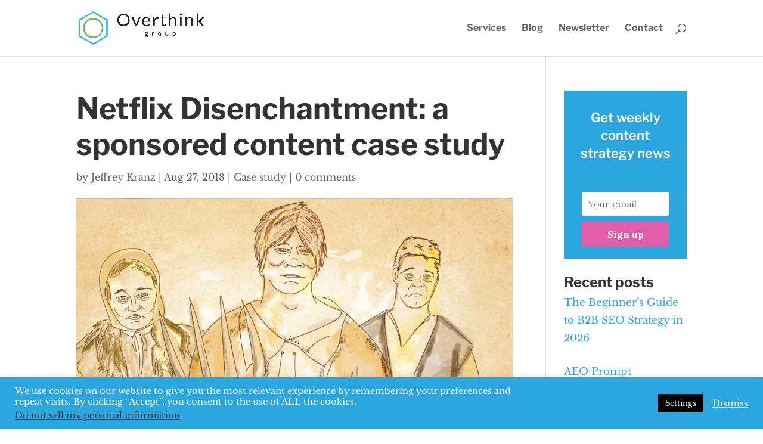

--- FILE ---
content_type: text/plain
request_url: https://www.google-analytics.com/j/collect?v=1&_v=j102&a=1589311102&t=pageview&_s=1&dl=https%3A%2F%2Foverthinkgroup.com%2Fnetflix-disenchantment%2F&ul=en-us%40posix&dt=Netflix%20Disenchantment%3A%20a%20sponsored%20content%20case%20study%20-%20Overthink%20Group&sr=1280x720&vp=1280x720&_u=YEBAAEABAAAAACAAI~&jid=2109376881&gjid=446055027&cid=2124004177.1769123423&tid=UA-58018741-2&_gid=520391040.1769123423&_r=1&_slc=1&gtm=45He61m0n8159HSMM8za200&gcd=13l3l3l3l1l1&dma=0&tag_exp=103116026~103200004~104527907~104528500~104684208~104684211~105391252~115938466~115938469~116682876~116744866~116988315~117041587&z=962198283
body_size: -451
content:
2,cG-29J5044P41